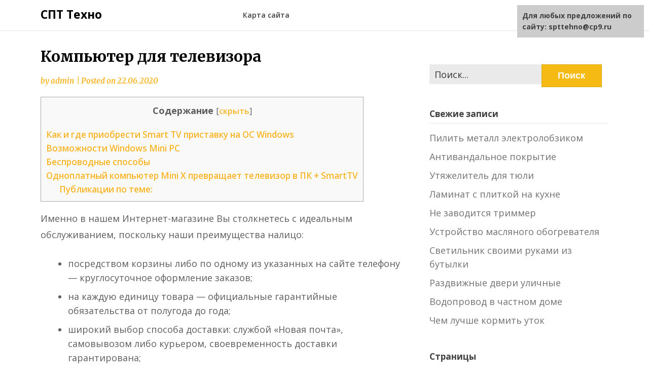

--- FILE ---
content_type: text/html;charset=UTF-8
request_url: https://spttehno.ru/kompyuter-dlya-televizora/
body_size: 18904
content:
<!doctype html>
<html lang="ru-RU">
<head>
	<meta charset="UTF-8">
	<meta name="viewport" content="width=device-width, initial-scale=1">
	<link rel="profile" href="https://gmpg.org/xfn/11">

	<title>Мини ПК для телевизора на Windows</title>

<!-- All In One SEO Pack 3.4.3[191,240] -->
<meta name="description"  content="Именно в нашем Интернет-магазине Вы столкнетесь с идеальным обслуживанием, поскольку наши преимущества налицо: посредством корзины либо по одному из указанных" />

<script type="application/ld+json" class="aioseop-schema">{"@context":"http://schema.org","@graph":[{"@type":"Organization","@id":"https://spttehno.ru/#organization","url":"https://spttehno.ru/","name":"СПТ Техно","sameAs":[]},{"@type":"WebSite","@id":"https://spttehno.ru/#website","url":"https://spttehno.ru/","name":"СПТ Техно","publisher":{"@id":"https://spttehno.ru/#organization"}},{"@type":"WebPage","@id":"https://spttehno.ru/kompyuter-dlya-televizora/#webpage","url":"https://spttehno.ru/kompyuter-dlya-televizora/","inLanguage":"ru-RU","name":"Компьютер для телевизора","isPartOf":{"@id":"https://spttehno.ru/#website"},"breadcrumb":{"@id":"https://spttehno.ru/kompyuter-dlya-televizora/#breadcrumblist"},"datePublished":"2020-06-22T08:50:13+03:00","dateModified":"2020-06-22T08:50:13+03:00"},{"@type":"Article","@id":"https://spttehno.ru/kompyuter-dlya-televizora/#article","isPartOf":{"@id":"https://spttehno.ru/kompyuter-dlya-televizora/#webpage"},"author":{"@id":"https://spttehno.ru/author/admin/#author"},"headline":"Компьютер для телевизора","datePublished":"2020-06-22T08:50:13+03:00","dateModified":"2020-06-22T08:50:13+03:00","commentCount":0,"mainEntityOfPage":{"@id":"https://spttehno.ru/kompyuter-dlya-televizora/#webpage"},"publisher":{"@id":"https://spttehno.ru/#organization"},"articleSection":"Статьи"},{"@type":"Person","@id":"https://spttehno.ru/author/admin/#author","name":"admin","sameAs":[],"image":{"@type":"ImageObject","@id":"https://spttehno.ru/#personlogo","url":"https://secure.gravatar.com/avatar/1cb1c39857f5eef49897f849251861a9?s=96&d=mm&r=g","width":96,"height":96,"caption":"admin"}},{"@type":"BreadcrumbList","@id":"https://spttehno.ru/kompyuter-dlya-televizora/#breadcrumblist","itemListElement":[{"@type":"ListItem","position":1,"item":{"@type":"WebPage","@id":"https://spttehno.ru/","url":"https://spttehno.ru/","name":"СПТ Техно"}},{"@type":"ListItem","position":2,"item":{"@type":"WebPage","@id":"https://spttehno.ru/kompyuter-dlya-televizora/","url":"https://spttehno.ru/kompyuter-dlya-televizora/","name":"Компьютер для телевизора"}}]}]}</script>
<!-- All In One SEO Pack -->
<link rel='dns-prefetch' href='//fonts.googleapis.com' />
<link rel='dns-prefetch' href='//s.w.org' />
		<script type="text/javascript">
			</script>
	<link rel='stylesheet' id='wp-block-library-css'  href='https://spttehno.ru/wp-includes/css/dist/block-library/style.min.css?ver=5.4.1' type='text/css' media='all' />
<link rel='stylesheet' id='simple-sitemap-css-css'  href='https://spttehno.ru/wp-content/plugins/simple-sitemap/lib/assets/css/simple-sitemap.css?ver=5.4.1' type='text/css' media='all' />
<link rel='stylesheet' id='responsive-lightbox-swipebox-css'  href='https://spttehno.ru/wp-content/plugins/responsive-lightbox/assets/swipebox/swipebox.min.css?ver=2.2.2' type='text/css' media='all' />
<link rel='stylesheet' id='toc-screen-css'  href='https://spttehno.ru/wp-content/plugins/table-of-contents-plus/screen.min.css?ver=1509' type='text/css' media='all' />
<link rel='stylesheet' id='writers-blogily-owl-slider-default-css'  href='https://spttehno.ru/wp-content/themes/writers-blogily/css/owl.carousel.min.css?ver=5.4.1' type='text/css' media='all' />
<link rel='stylesheet' id='writers-blogily-owl-slider-theme-css'  href='https://spttehno.ru/wp-content/themes/writers-blogily/css/owl.theme.default.css?ver=5.4.1' type='text/css' media='all' />
<link rel='stylesheet' id='font-awesome-css'  href='https://spttehno.ru/wp-content/themes/writers-blogily/css/font-awesome.min.css?ver=5.4.1' type='text/css' media='all' />
<link rel='stylesheet' id='writers-blogily-foundation-css'  href='https://spttehno.ru/wp-content/themes/writers-blogily/css/foundation.css?ver=5.4.1' type='text/css' media='all' />
<link rel='stylesheet' id='writers-blogily-font-css'  href='https://fonts.googleapis.com/css?family=Saira+Semi+Condensed%3A400%2C700&#038;ver=5.4.1' type='text/css' media='all' />
<link rel='stylesheet' id='writers-blogily-dashicons-css'  href='https://spttehno.ru/wp-includes/css/dashicons.css?ver=5.4.1' type='text/css' media='all' />
<link rel='stylesheet' id='writers-blogily-style-css'  href='https://spttehno.ru/wp-content/themes/writers-blogily/style.css?ver=5.4.1' type='text/css' media='all' />
<link rel='stylesheet' id='writers-blogily-google-fonts-css'  href='https://fonts.googleapis.com/css?family=Open+Sans%3A300%2C400%2C600%2C700%7CMerriweather%3A700%2C400%2C700i&#038;ver=5.4.1' type='text/css' media='all' />
<script type='text/javascript' src='https://spttehno.ru/wp-includes/js/jquery/jquery.js?ver=1.12.4-wp'></script>
<script type='text/javascript' src='https://spttehno.ru/wp-includes/js/jquery/jquery-migrate.min.js?ver=1.4.1'></script>
<script type='text/javascript' src='https://spttehno.ru/wp-content/plugins/sticky-ad-bar/js/sab_bar_script.js?ver=5.4.1'></script>
<script type='text/javascript' src='https://spttehno.ru/wp-content/plugins/sticky-ad-bar/js/jquery.cookie.js?ver=5.4.1'></script>
<script type='text/javascript' src='https://spttehno.ru/wp-content/plugins/responsive-lightbox/assets/swipebox/jquery.swipebox.min.js?ver=2.2.2'></script>
<script type='text/javascript' src='https://spttehno.ru/wp-content/plugins/responsive-lightbox/assets/infinitescroll/infinite-scroll.pkgd.min.js?ver=5.4.1'></script>
<script type='text/javascript'>
/* <![CDATA[ */
var rlArgs = {"script":"swipebox","selector":"lightbox","customEvents":"","activeGalleries":"1","animation":"1","hideCloseButtonOnMobile":"0","removeBarsOnMobile":"0","hideBars":"1","hideBarsDelay":"5000","videoMaxWidth":"1080","useSVG":"1","loopAtEnd":"0","woocommerce_gallery":"0","ajaxurl":"https:\/\/spttehno.ru\/wp-admin\/admin-ajax.php","nonce":"b017cfe8f0"};
/* ]]> */
</script>
<script type='text/javascript' src='https://spttehno.ru/wp-content/plugins/responsive-lightbox/js/front.js?ver=2.2.2'></script>
<script type='text/javascript' src='https://spttehno.ru/wp-content/plugins/sticky-menu-or-anything-on-scroll/assets/js/jq-sticky-anything.min.js?ver=2.1.1'></script>
<link rel='https://api.w.org/' href='https://spttehno.ru/wp-json/' />
<link rel="EditURI" type="application/rsd+xml" title="RSD" href="https://spttehno.ru/xmlrpc.php?rsd" />
<link rel="wlwmanifest" type="application/wlwmanifest+xml" href="https://spttehno.ru/wp-includes/wlwmanifest.xml" /> 
<link rel='prev' title='Электрическая газонокосилка рейтинг' href='https://spttehno.ru/elektricheskaya-gazonokosilka-rejting/' />
<link rel='next' title='Какой геотекстиль лучше?' href='https://spttehno.ru/kakoj-geotekstil-luchshe-2/' />
<meta name="generator" content="WordPress 5.4.1" />
<link rel="alternate" type="application/json+oembed" href="https://spttehno.ru/wp-json/oembed/1.0/embed?url=https%3A%2F%2Fspttehno.ru%2Fkompyuter-dlya-televizora%2F" />
<link rel="alternate" type="text/xml+oembed" href="https://spttehno.ru/wp-json/oembed/1.0/embed?url=https%3A%2F%2Fspttehno.ru%2Fkompyuter-dlya-televizora%2F&#038;format=xml" />
<style type='text/css'>.rp4wp-related-posts ul{width:100%;padding:0;margin:0;}
.rp4wp-related-posts ul>li{list-style:none;padding:0;margin:0;padding-bottom:20px;clear:both;}
.rp4wp-related-posts ul>li>p{margin:0;padding:0;}
.rp4wp-related-post-image{width:35%;padding-right:25px;-moz-box-sizing:border-box;-webkit-box-sizing:border-box;box-sizing:border-box;float:left;}</style>

		<style type="text/css">
		/* Navigation */
		.main-navigation a, #site-navigation span.dashicons.dashicons-menu:before, .iot-menu-left-ul a { color: ; }
		.navigation-wrapper, .main-navigation ul ul, #iot-menu-left{ background: ; }
				

		/* Global */
		.single .content-area a, .page .content-area a { color: ; }
		.page .content-area a.button, .single .page .content-area a.button {color:#fff;}
		a.button,a.button:hover,a.button:active,a.button:focus, button, input[type="button"], input[type="reset"], input[type="submit"] { background: ; }
		.tags-links a, .cat-links a{ border-color: ; }
		.single main article .entry-meta *, .single main article .entry-meta, .archive main article .entry-meta *, .comments-area .comment-metadata time{ color: ; }
		.single .content-area h1, .single .content-area h2, .single .content-area h3, .single .content-area h4, .single .content-area h5, .single .content-area h6, .page .content-area h1, .page .content-area h2, .page .content-area h3, .page .content-area h4, .page .content-area h5, .page .content-area h6, .page .content-area th, .single .content-area th, .blog.related-posts main article h4 a, .single b.fn, .page b.fn, .error404 h1, .search-results h1.page-title, .search-no-results h1.page-title, .archive h1.page-title{ color: ; }
		.comment-respond p.comment-notes, .comment-respond label, .page .site-content .entry-content cite, .comment-content *, .about-the-author, .page code, .page kbd, .page tt, .page var, .page .site-content .entry-content, .page .site-content .entry-content p, .page .site-content .entry-content li, .page .site-content .entry-content div, .comment-respond p.comment-notes, .comment-respond label, .single .site-content .entry-content cite, .comment-content *, .about-the-author, .single code, .single kbd, .single tt, .single var, .single .site-content .entry-content, .single .site-content .entry-content p, .single .site-content .entry-content li, .single .site-content .entry-content div, .error404 p, .search-no-results p { color: ; }
		.page .entry-content blockquote, .single .entry-content blockquote, .comment-content blockquote { border-color: ; }
		.error-404 input.search-field, .about-the-author, .comments-title, .related-posts h3, .comment-reply-title{ border-color: ; }

		
		
		/* Blog Feed */
		body.custom-background.blog, body.blog, body.custom-background.archive, body.archive, body.custom-background.search-results, body.search-results{ background-color: ; }
		.blog main article, .search-results main article, .archive main article{ background-color: ; }
		.blog main article h2 a, .search-results main article h2 a, .archive main article h2 a{ color: ; }
		.blog main article .entry-meta, .archive main article .entry-meta, .search-results main article .entry-meta{ color: ; }
		.blog main article p, .search-results main article p, .archive main article p { color: ; }
		.nav-links span, .nav-links a, .pagination .current, .nav-links span:hover, .nav-links a:hover, .pagination .current:hover { background: ; }
		.nav-links span, .nav-links a, .pagination .current, .nav-links span:hover, .nav-links a:hover, .pagination .current:hover{ color: ; }

		


		</style>
		<script></script>
</head>

<body class="post-template-default single single-post postid-29784 single-format-standard">
	<div class="navigation-wrapper">
		
		<div class="site grid-container">
			<header id="masthead" class="site-header grid-x grid-padding-x">
				<div class="site-branding large-4 medium-10 small-9 cell">
											<div class="logo-container">
							<h2 class="site-title"><a href="https://spttehno.ru/" rel="home">СПТ Техно</a></h2>
														<p class="site-description">Строительство и ремонт</p>
											</div>	
				</div><!-- .site-branding -->

				<nav id="site-navigation" class="main-navigation large-8 medium-2 small-3 cell">

					<div id="primary-menu" class="menu"><ul>
<li class="page_item page-item-8"><a href="https://spttehno.ru/karta-saita/">Карта сайта</a></li>
</ul></div>
					</nav><!-- #site-navigation -->
				</header><!-- #masthead -->
			</div>
		</div>
	
		<div id="page" class="site grid-container start-container-head">
			<div id="content" class="site-content grid-x grid-padding-x">
				

	<!-- Featured img -->
		<!-- / Featured img -->



<div id="primary" class="content-area large-8 medium-8 small-12 cell">
	<main id="main" class="site-main">

		
<article id="post-29784" class="post-29784 post type-post status-publish format-standard hentry category-stati">
	<header class="entry-header">
		<h1 class="entry-title">Компьютер для телевизора</h1>		<div class="entry-meta">
			<span class="byline"> by <span class="author vcard"><a class="url fn n" href="https://spttehno.ru/author/admin/">admin</a></span></span>			<span class="post-divider"> | </span>
			<span class="posted-on">Posted on <a href="https://spttehno.ru/kompyuter-dlya-televizora/" rel="bookmark"><time class="entry-date published updated" datetime="2020-06-22T11:50:13+03:00">22.06.2020</time></a></span>		</div><!-- .entry-meta -->
	</header><!-- .entry-header -->

<div class="entry-content">
	<div id="toc_container" class="no_bullets"><p class="toc_title">Содержание</p><ul class="toc_list"><li><a href="#__Smart_TV__Windows">Как и где приобрести Smart TV приставку на ОС Windows</a></li><li><a href="#_Windows_Mini_PC">Возможности Windows Mini PC</a></li><li><a href="#i">Беспроводные способы </a></li><li><a href="#_Mini_X___SmartTV"> Одноплатный компьютер Mini X превращает телевизор в ПК + SmartTV </a><ul><li><a href="#i-2">Публикации по теме:</a></li></ul></li></ul></div>
<p>Именно в нашем Интернет-магазине Вы столкнетесь с идеальным обслуживанием, поскольку наши преимущества налицо:</p>
<ul>
<li>посредством корзины либо по одному из указанных на сайте телефону — круглосуточное оформление заказов;</li>
<li>на каждую единицу товара — официальные гарантийные обязательства от полугода до года;</li>
<li>широкий выбор способа доставки: службой &#171;Новая почта&#187;, самовывозом либо курьером, своевременность доставки гарантирована;</li>
<li>выбор формы оплаты: воспользовавшись услугами Приват24, наложенным платежом, наличными при получении, непосредственно в нашем офисе.</li>
</ul>
<p>Возврат товара либо обмен возможен в течение 14 дней во все календарные дни, кроме воскресенья.</p>
<h2><span id="__Smart_TV__Windows">Как и где приобрести Smart TV приставку на ОС Windows</span></h2>
<p>Купить TV приставку на Windows 10 вы сможете, предварительно ознакомившись со всеми характеристиками, поскольку каждая позиция в нашем Интернет-магазине указана со своими функциональными характеристиками, что, безусловно, повлияет определенным образом на ваш выбор. Цена на Windows Smart TV приставку не заоблачная, а вполне доступная для каждого потенциального клиента.</p>
<p>В нашем Интернет-магазине всегда присутствует потенциальная возможность приобрести недорого инновационное изделие, которым является Смарт ТВ приставка на Виндовс. В списке популярных производителей — Tronsmart, Wintel, Enybox. Приобрести мини ПК следует по причине широких функциональных возможностей, среди которых:</p>
<ul>
<li>просмотр аудио- и видеоформатов из соцсетей;</li>
<li>общение в любой момент в скайпе;</li>
<li>непосредственно для просматривания веб-сайтов – возможность выхода в сеть Интернет;</li>
<li>синхронизация с такими устройствами, как ПК, ноутбук, планшет;</li>
<li>на You Tube – просмотр видеороликов.</li>
</ul>
<h2><span id="_Windows_Mini_PC">Возможности Windows Mini PC</span></h2>
<p>Смарт ТВ приставка на Виндовс подключается практически к любому телевизору, посредством HDMI порта, трансформируя его в полноценный телевизор, без потери качества изображения. Изобилие моделей просто поражает – и в виде бокса, и в виде стикера, и без антенны, и с антенной, стоимость их различна, как и размеры и формы.</p>
<p>Приставка Windows ТВ содержит в себе мини-компьютер с операционной системой Windows 8 или 10 и практически каждая из них производится на базе процессора Intel: Atom Z8300, Atom Z8350.</p>
<p>Цена Windows Smart TV приставки равнозначна их функциональных характеристик. Приобретая мини компьютер на Виндовс Вы обеспечите себя и насыщенным аудио звучанием, и WiFi, и прочими функциями.</p>
<p>Интересными окажутся и другие разделы нашего Интернет-магазина, где Вы сможете ознакомиться со Smart TV приставами под управлением ОС Android. Тщательно продуманный сервис позволяет во всех подробностях изучить характеристики каждого из предлагаемого товара. И, конечно же, без покупки аксессуаров, с которыми также можно ознакомиться на сайте и коими являются переходники, блоки питания и прочие — полноценным приобретением мини ПК на Windows не назовешь. Ассортимент аксессуаров довольно приличный, постоянно обновляется, цены вполне приемлемые, заказать и в дальнейшем приобрести можно и оптом, и в розницу, с обязательной гарантией.</p>
<p><div data-la-block="552a2b93-17ad-4226-aa3e-7b10bfb35cd1"></div></p>
<p>ВАЖНАЯ ИНФОРМАЦИЯ. Перед подключением к телевизору ознакомьтесь с инструкциями по настройке, прилагаемыми к ПК или графической карте. Убедитесь, что на ПК установлена последняя версия ПО и последняя версия драйверов графической карты. Подробную информацию см. на веб-сайте изготовителя компьютера или графической карты.</p>
<p>Подключение ноутбука/персонального компьютера к телевизору можно выполнить тремя способами.</p>
<p>Цифровые подключения</p>
<ul>
<li> HDMI к HDMI Подключите кабель HDMI-HDMI к разъему HDMI ноутбука/ПК и к разъему HDMI телевизора. 
</li>
<li> DVI к HDMI, с дополнительным аудиоподключением Подключите кабель DVI-HDMI к разъему DVI на ноутбуке/ПК и к разъему HDMI на телевизоре. Кроме того, можно воспользоваться кабелем DVI-DVI и адаптером DVI-HDMI. Подключите аудиокабель к разъему AUDIO OUT на ноутбуке/ПК и к разъему AUDIO IN DVI/VGA на телевизоре.</li>
</ul>
<p>Аналоговые подключения</p>
<ul>
<li> VGA к VGA, с дополнительным аудиоподключением Подключите кабель VGA к разъему VGA на ноутбуке/ПК и к разъему VGA на телевизоре. Подключите аудиокабель к разъему AUDIO OUT на ноутбуке/ПК и к разъему AUDIO IN DVI/VGA на телевизоре.</li>
</ul>
<p>Выберите нужный тип подключения и нажмите кнопку SOURCE <img src="/wp-content/uploads/2020/08/kompyuter-dlya-televizora_9.gif" class="alignleft"> на пульте ДУ. С помощью кнопки курсора вправо <img src="/wp-content/uploads/2020/08/kompyuter-dlya-televizora_10.gif" class="alignleft"> выберите тип соединения, который использовался для подключения компьютера, и нажмите кнопку OK для переключения с телевизора на компьютер.</p>
<p>Для подключения устройств выполните следующие действия.</p>
<ol>
<li>Выключите ноутбук/ПК и телевизор.</li>
<li>Подключите ноутбук/ПК к устройству одним из вышеописанных способов.</li>
<li>Включите телевизор.</li>
<li>С помощью кнопки <img src="/wp-content/uploads/2020/08/kompyuter-dlya-televizora_11.gif" class="alignright"> SOURCE на пульте ДУ выберите тип соединения, который использовался для подключения компьютера.</li>
<li>Включите ноутбук/ПК.</li>
<li>В некоторых случаях может потребоваться переключение ноутбука/ПК в режим передачи видеоизображения на экран телевизора. ПРИМЕЧАНИЕ. Информацию о том, какие кнопки используются для переключения ноутбука/ПК в режим передачи изображения, см. в руководстве пользователя компьютера.</li>
<li>Для переключения изображения производители портативных компьютеров/ноутбуков часто назначают функциональные клавиши &#171;Fn&#187;+&#187;F8&#187;. <br /><img src="/wp-content/uploads/2020/08/kompyuter-dlya-televizora_12.gif" class="alignleft"> 
</li>
<li>Удерживая клавишу Fn, нажмите один или два раза клавишу F8 (или клавишу, назначенную производителем). <br /><img src="/wp-content/uploads/2020/08/kompyuter-dlya-televizora_13.gif" class="alignright"> 
</li>
<li>Таким образом можно переключать видеоизображение либо только на ноутбук/ПК, либо только на телевизор, либо на оба устройства одновременно.</li>
</ol>
<p>Убедитесь, что разрешение и аудио-/видеоформат, установленные на компьютере, поддерживаются телевизором.</p>
<p>В режиме ПК поддерживаются следующие аудио-/видеоформаты, разрешение и частота обновления.</p>
<p>Компьютерные форматы — HDMI</p>
<ul>
<li>640 x 480 — 60 Гц</li>
<li>800 x 600 — 60 Гц</li>
<li>1024 x 768 — 60 Гц</li>
<li>1680 x 1050 — 60 Гц</li>
<li>1440 x 900 — 60 Гц</li>
<li>1600 x 1200 — 60 Гц</li>
<li>1400 x 1050 — 60 Гц</li>
<li>1280 x 800 — 60 Гц</li>
<li>1280 x 1024 — 60 Гц</li>
<li>1280 x 960 — 60 Гц</li>
<li>1920 x 1080 — 60 Гц</li>
</ul>
<p>Компьютерные форматы — VGA</p>
<ul>
<li>640 x 480 — 60 Гц</li>
<li>800 x 600 — 60 Гц</li>
<li>1024 x 768 — 60 Гц</li>
<li>1680 x 1050 — 60 Гц</li>
<li>1440 x 900 — 60 Гц</li>
<li>1600 x 1200 — 60 Гц</li>
<li>1400 x 1050 — 60 Гц</li>
<li>1280 x 800 — 60 Гц</li>
<li>1280 x 1024 — 60 Гц</li>
<li>1280 x 960 — 60 Гц</li>
<li>1920 x 1080 — 60 Гц</li>
</ul>
<p>Форматы видеосигнала</p>
<p><div data-la-block="ec4ba261-8803-4169-a6ed-48350fe09ade"></div></p>
<ul>
<li>480i — 60 Гц</li>
<li>480p — 60 Гц</li>
<li>576i — 50 Гц</li>
<li>576p — 50 Гц</li>
<li>720p — 50, 60 Гц</li>
<li>1080i — 50, 60 Гц</li>
<li>1080p — 24, 25, 30, 50, 60 Гц</li>
</ul>
<p>Аудиоформаты</p>
<ul>
<li>При использовании подключения HDMI поддерживаются только аудиоформаты PCM и AC3. Если при использовании подключения HDMI отсутствует звук, убедитесь, что передача аудиопотока с ПК производится в формате PCM или AC3. Чтобы убедиться в правильности настройки ПК, ознакомьтесь с руководством пользователя ПК.</li>
</ul>
<p>Регулировка телевизионных настроек для оптимизации качества изображения и звука</p>
<p>В меню параметров можно выбрать настройки изображения и звука. Это позволит использовать предустановленный режим, который обеспечит оптимальное качество изображения и звука.</p>
<p>Для выбора настроек в соответствии с личными предпочтениями выполните следующие действия.</p>
<ol>
<li>Нажмите на пульте ДУ кнопку <img src="/wp-content/uploads/2020/08/kompyuter-dlya-televizora_14.gif" class="alignleft"> OPTIONS для доступа к меню параметров.</li>
<li>Для выбора параметра в главном меню нажмите кнопку <img src="/wp-content/uploads/2020/08/kompyuter-dlya-televizora_15.gif" class="alignright">.</li>
<li>С помощью кнопок курсора <img src="/wp-content/uploads/2020/08/kompyuter-dlya-televizora_16.gif" class="alignleft"> выберите  в главном меню и нажмите кнопку OK.</li>
<li>Выберите пункт  или  и нажмите ОК, чтобы отобразить список доступных параметров.</li>
<li>Нажмите кнопку курсора вверх или вниз для выбора предустановленных настроек в соответствии с личными предпочтениями и нажмите кнопку OK для подтверждения.</li>
<li>Нажмите кнопку OPTIONS для выхода из меню.</li>
</ol>
<p>Чтобы изменить настройки вручную, выполните следующие действия.</p>
<ol>
<li>Нажмите на пульте ДУ кнопку для доступа к главному меню.</li>
<li>С помощью кнопок курсора выберите пункт  и нажмите кнопку OK для подтверждения.</li>
<li>Выберите пункт  и нажмите кнопку OK. 
</li>
<li>Выберите пункт  или  и нажмите кнопку курсора вправо .</li>
<li>Нажмите кнопку курсора вверх или вниз для выбора настройки.</li>
<li>Используйте кнопку курсора вправо для выбора пункта и кнопки курсора для выполнения настройки и установки значения.</li>
<li>Нажмите кнопку для выхода из меню.</li>
</ol>
<p>Если телевизор используется в качестве монитора дома или в офисе, с целью оптимизации обработки сигнала рекомендуется установить режим  в меню  &gt;  &gt;  &gt; .</p>
<p>ПРИМЕЧАНИЕ.</p>
<ul>
<li>Данный телевизор поддерживает подключение HDMI-DVI (выход для компьютера).</li>
<li>Качество изображения зависит от операционной системы на ПК и видеокарт.</li>
<li>Выберите формат изображения  для обеспечения максимальной детализации изображения с ПК или источника HD.</li>
<li>Убедитесь, что на компьютере установлена последняя версия драйверов графической карты, а на телевизоре — последняя версия программного обеспечения.</li>
</ul>
<p>HDMI к HDMI</p>
<p>Наверх</p>
<h2><span id="i">Беспроводные способы </span></h2>
<p>Для такого подключения устройства должны иметь функционал Wi-Fi и поддерживать данную технологию. Ноутбуки по умолчанию имеют встроенный Wi-Fi адаптер. Системный блок адаптером — внешним или внутренним — придется оснастить, если таковой отсутствует. О способах настройки Wi-Fi на ПК идет речь в этой статье. Телевизор также должен иметь Wi-Fi-модуль, поддерживать Smart TV или DLNA.</p>
<p>Два основных способа подключения компьютера к телевизору: посредством Wi-Fi-роутера с помощью технологии DLNA и через Miracast/WiDi. Технология DLNA позволяет передавать медиаконтент между устройствами в локальной сети. Компьютер и телевизор должны быть подключены к одному Wi-Fi-роутеру. Существуют различные способы запуска DNA-сервера на ПК.</p>
<p><div data-la-block="2a690641-8a3c-43bc-9445-3af4a16c2a7c"></div></p>
<p>Самый простой: открываем на ПК папку с видеофайлами, правой кнопкой мышки нажимаем на интересующее видео, выбираем пункт &#171;Передать на устройство&#187;. Здесь сразу или через некоторое время должен появиться соответствующий телевизор. После выбора телевизора активируется окно проигрывателя, где можно управлять воспроизведением и корректировать список показа.</p>
<p>Чтобы получить с телевизора доступ ко всем файлам на ПК, надо запустить DLNA-сервер. Это можно выполнить как с помощью специального софта (Домашний медиа-сервер, uShare, xupnpd, MiniDLNA), так и встроенными средствами.</p>
<p>В Windows 10 переходим по пути Панель управления → Сеть и Интернет → Центр управления сетями и общим доступом. В меню слева выбираем &#171;Параметры потоковой передачи мультимедиа&#187;.</p>
<p>Открываем и включаем потоковую передачу, тем самым запуская DLNA-сервер.</p>
<p>Далее указываем его название и настраиваем права доступа для всех устройств. Теперь с телевизора можно получить доступ к серверу, используя приложение &#171;Медиа или аналогичное&#187;.</p>
<p>Другой способ подключения — технология Miracast, реализуемая на основе Wi-Fi Direct. В отличие от DLNA позволяет просматривать не только хранящийся на ПК контент, но и тот, который проигрывается в реальном времени в браузере, причем с максимально высоким разрешением и объемным звуком. Для передачи сигнала в данном случае нужно лишь наличие двух совместимых устройств в режиме передатчик-приемник, маршрутизатор при этом не нужен.</p>
<p>Чтобы запустить беспроводное Miracast-соединение, в разделе &#171;Сеть&#187; настроек телевизора нужно найти и включить приемник Miracast. На ПК нажимаем WIN+P, в открывшемся окне активируем &#171;Подключение к беспроводному дисплею&#187;, после чего начинается поиск готового к приему контента устройства. Когда появится телевизор, кликаем по нему и дожидаемся соединения. На телевизоре подтверждаем подключение.</p>
<h2><span id="_Mini_X___SmartTV"> Одноплатный компьютер Mini X превращает телевизор в ПК + SmartTV </span></h2>
<p>Китайский миникомпьютер Mini X заменяет SmartTV, торренткачалку, игровую приставку и WiFi/3G роутер. Умельцы из Поднебесной спроектировали и воплотили в жизнь одноплатный компьютер, который подключается к телевизору и имеет множество полезных функций. Небольшой размер такой &#171;приблуды&#187; и большое количество выполняемых ею задач сделали этот мини-ПК популярным в Украине. Кроме того, стоимость такого устройства составляет всего от $50-70, если заказывать напрямую из Китая, или порядка $90, если покупать в Украине.</p>
<p>В последнее время в Украине активно развивается технология SmartTV, позволяющая превратить телевизор в некое подобие домашнего ПК. То есть смотреть фильмы с файлообменников, телепередачи в записи и пользоваться такими сервисами, как YouTube, можно прямо с телевизора. Но за услуги SmartTV нужно платить ежемесячно, что, естественно, не устраивает нашего потребителя. Вот и стали украинцы завозить и заказывать новомодные устройства – одноплатные компьютеры для подключения к телевизору.</p>
<p>Впервые об этих китайских миникомпьютерах в Украине заговорили менее года назад, а сегодня уже многие пользователи успешно их юзают.</p>
<p><div data-la-block="f969f8b8-09e0-4bf7-8f1e-223cfd3331bd"></div></p>
<p style="text-align: center;"><img style="margin-bottom: 5px; margin-top: 5px;" src="/wp-content/uploads/2020/08/kompyuter-dlya-televizora_19.jpg" height="266" width="400"></p>
<p>Естественно, одноплатный компьютер придумали не китайцы – они лишь сделали свой вариант такого гаджета. Первым подобным устройством был Pasberry Pi британского производства, который запущен в серийное производство лишь несколько месяцев назад, но уже не может конкурировать с китайским аналогом. Самое главное отличие в том, что Mini X имеет полноценный и довольно эстетический корпус, что намного удобнее для домашнего пользователя, чем голая плата.</p>
<p>Вариантов применения одноплатных компьютеров больше десятка:</p>
<ul>
<li>возможность смотреть фильмы онлайн с файлообменников, собственного жесткого диска или по локальной сети;</li>
<li>для подключения Интернет-телевидения;</li>
<li>в качестве торренткачалки;</li>
<li>вместо игровой приставки;</li>
<li>для вебсерфинга;</li>
<li>для пользования сервисами YouTube;</li>
<li>в качестве полноценного мини-компьютера, который занимает мало места, не требует кулеров и не &#171;ловит&#187; вирусы;</li>
<li>вместо видеотелефона – нужно только подключить через USB видеокамеру и микрофон;</li>
<li>в качестве микросервера, ведь на таком мини-ПК можно установить Linux;</li>
<li>можно превратить телевизор в фоторамку или видео-панель;</li>
<li>в качестве домашнего WiFi/3G роутера;</li>
<li>для подключения мини-телевизора в автомобиле;</li>
<li>также можно использовать как начинку для терминала – в память миникомпьютера записываем оболочку и другое ПО и подключаем к монитору.</li>
</ul>
<p style="text-align: center;"><img style="margin-bottom: 5px; margin-top: 5px;" src="/wp-content/uploads/2020/08/kompyuter-dlya-televizora_20.jpg" height="225" width="400"></p>
<p>Одноплатный ПК Mini X работает на 2 операционных системах: Android или Linux. Если вы обычный пользователь ПК, не хотите копаться в настройках и планируете использовать миникомпьютер только по прямому назначению, то лучше приобрести Mini X на Android. Эта операционная система проще и дружественнее к потребителю, для ее использования не нужны никакие специальные навыки – не зря на таком массовом продукте, как смартфоны, устанавливается именно Android. ОС Linux выбирают, в основном, системные администраторы и опытные пользователи, привыкшие к этой операционной системе, использующие ее на своих домашних ПК. Кроме того, одноплатный компьютер с установленным Linux&#8217;ом можно приобретать для нестандартных задач.</p>
<p style="text-align: center;"><img style="margin-bottom: 5px; margin-top: 5px;" src="/wp-content/uploads/2020/08/kompyuter-dlya-televizora_21.jpg" height="300" width="400"></p>
<p>Существует и несколько аналогичных девайсов: например, Rikomagic MK802 II, Mini PC Dongle HDMI Stick и др. Но эти миниатюрные компьютеры менее функциональны, хоть и стоимость их еще ниже, а размер еще меньше. Все они работают только на базе Android.</p>
<p style="text-align: center;">Технические характеристики Mini X</p>
<p style="text-align: center;">
<p>Частоту процессора можно регулировать при помощи специальный программ, одной из которых является AnTuTu CPU Master. Минимальная частота процессора – 60 МГц, максимальная – 1152 МГц.</p>
<p style="text-align: center;">
<p>Устройство имеет алюминиевый корпус, благодаря чему перегрев не страшен. А нагреваться, кстати, Mini X может достаточно сильно, не зависая при этом.</p>
<p style="text-align: center;">
<p>В комплекте с мини-ПК: пульт, блок питания на 5 Вольт, HDMI кабель и съемная Wi-Fi антенна.</p>
<p style="text-align: center;">Вышел наследник – модель MiniX Neo</p>
<p>На сегодняшний день уже выпущен еще более мощный и современный одноплатный компьютер MiniX Neo – наследник модели Mini X. MiniX Neo имеет несколько модификаций, в частности, MiniX Neo X5 и MiniX NEO G4.</p>
<p>Если говорить о характеристиках модели MiniX Neo X5, то это 2-ядерный мини-ПК на Android. Имеет процессор Rockchip RK3066 Dual Core Cortex A9 1.4GHz + Mali-400, 1 Гб операционной и 16 Гб внутренней памяти, а также множество различных портов. Поддерживает WiFi, 3G, LAN, Bluetooth.</p>
<p>В наличии следующие разъемы:</p>
<p>Цена MiniX Neo X5 в Украине составляет порядка 1 000 грн.</p>
<p>MiniX NEO G4 – это также двухядерный мини-компьютер на ОС Android, но несколько попроще. Имеет 2-ядерный процессор Rockchip RK3066, поддерживает Mali-400, 1 Гб операционной и 8 Гб внутренней памяти. Поддерживает WiFi, 3G. Что касается портов, то данная модель имеет HDMI (с поддержкой Full HD и 3D), USB, Micro USB OTG, слот для карт памяти microSD (до 32 Гб), ИК-приемник.</p>
<p>Стоит MiniX NEO G4 порядка 700 грн.</p>
<p>В целом китайский одноплатный компьютер Mini X и его более современный брат MiniX Neo работают отлично. Даже для рядового пользователя функций мини-ПК будет вполне достаточно, а юзеры &#171;с руками&#187; могут использовать это устройство не только по прямому назначению, но и для выполнения множества полезных задач. Наличие разнообразных прошивок и возможность подключения к самым разным устройствам позволяют расширить функциональность одноплатного ПК до невообразимого уровня. Mini X подойдет тем, кто хочет получить бесплатно все выгоды SmartTV и еще больше.</p>
<p><div data-la-block="a784bc57-9509-4f2c-aea4-db368c35ddb0"></div></p>
<div class='rp4wp-related-posts'>
<h3><span id="i-2">Публикации по теме:</span></h3>
<ul>
<li><div class='rp4wp-related-post-content'>
<a href='https://spttehno.ru/na-ekrane-televizora-polosy/'>На экране телевизора полосы</a><p>Любые нарушения в работе электронных устройств приносят беспокойство и дискомфорт их владельцам. А появление различных...</p></div>
</li>
<li><div class='rp4wp-related-post-content'>
<a href='https://spttehno.ru/pochistit-pult-ot-televizora/'>Почистить пульт от телевизора</a><p>Грязные и заедающие кнопки пульта мало кого вдохновляют на просмотр любимых ТВ-передач. Чтобы почистить пульт...</p></div>
</li>
<li><div class='rp4wp-related-post-content'>
<a href='https://spttehno.ru/retro-provodka/'>Ретро проводка</a><p>Монтаж ретро проводки в деревянном домеПережив моду на современные интерьеры, многие владельцы загородной недвижимости потянулись,...</p></div>
</li>
<li><div class='rp4wp-related-post-content'>
<a href='https://spttehno.ru/pugsp-harakteristiki/'>Пугсп характеристики</a><p>ПВС кабель. ПУГСП, ПУГНП: буквенно-цифровая маркировка и расшифровкаЭлектричество, многочисленные электроприборы и механизмы разного назначения во...</p></div>
</li>
<li><div class='rp4wp-related-post-content'>
<a href='https://spttehno.ru/smart-lampochka/'>Смарт лампочка</a><p>Здравствуйте друзьяВернусь к длинной теме обзоров различных устройств для системы умного дома Xiaomi — и...</p></div>
</li>
</ul>
</div>
	</div><!-- .entry-content -->

	<footer class="entry-footer">
		<span class="cat-links"><a href="https://spttehno.ru/category/stati/" rel="category tag">Статьи</a></span>	</footer><!-- .entry-footer -->
</article><!-- #post-29784 -->
<div class="about-the-author"><div class="grid-x grid-padding-x"><div class="large-2 medium-3 small-12 cell"><img alt='' src='https://secure.gravatar.com/avatar/1cb1c39857f5eef49897f849251861a9?s=100&#038;d=mm&#038;r=g' srcset='https://secure.gravatar.com/avatar/1cb1c39857f5eef49897f849251861a9?s=200&#038;d=mm&#038;r=g 2x' class='avatar avatar-100 photo' height='100' width='100' /></div><div class="large-10 medium-9 small-12 cell"><h3>About the author</h3></div></div></div>
<div id="comments" class="comments-area">

		<div id="respond" class="comment-respond">
		<h3 id="reply-title" class="comment-reply-title">Добавить комментарий <small><a rel="nofollow" id="cancel-comment-reply-link" href="/kompyuter-dlya-televizora/#respond" style="display:none;">Отменить ответ</a></small></h3><form action="https://spttehno.ru/wp-comments-post.php" method="post" id="commentform" class="comment-form" novalidate><p class="comment-notes"><span id="email-notes">Ваш адрес email не будет опубликован.</span> Обязательные поля помечены <span class="required">*</span></p><p class="comment-form-comment"><label for="comment">Комментарий</label> <textarea id="comment" name="comment" cols="45" rows="8" maxlength="65525" required="required"></textarea></p><p class="comment-form-author"><label for="author">Имя <span class="required">*</span></label> <input id="author" name="author" type="text" value="" size="30" maxlength="245" required='required' /></p>
<p class="comment-form-email"><label for="email">Email <span class="required">*</span></label> <input id="email" name="email" type="email" value="" size="30" maxlength="100" aria-describedby="email-notes" required='required' /></p>
<p class="comment-form-url"><label for="url">Сайт</label> <input id="url" name="url" type="url" value="" size="30" maxlength="200" /></p>
<p class="form-submit"><input name="submit" type="submit" id="submit" class="submit" value="Отправить комментарий" /> <input type='hidden' name='comment_post_ID' value='29784' id='comment_post_ID' />
<input type='hidden' name='comment_parent' id='comment_parent' value='0' />
</p></form>	</div><!-- #respond -->
	
</div><!-- #comments -->

					</main><!-- #main -->

					<!-- Start Related Posts -->

					<!-- End Related Posts -->

				</div><!-- #primary -->

				
<aside id="secondary" class="widget-area large-4 medium-4 small-12 cell">
	<section id="search-2" class="widget widget_search"><div style="padding:5px;"><br></div><form role="search" method="get" class="search-form" action="https://spttehno.ru/">
				<label>
					<span class="screen-reader-text">Найти:</span>
					<input type="search" class="search-field" placeholder="Поиск..." value="" name="s" />
				</label>
				<input type="submit" class="search-submit" value="Поиск" />
			</form></section>		<section id="recent-posts-2" class="widget widget_recent_entries">		<h4 class="widget-title">Свежие записи</h4>		<ul>
											<li>
					<a href="https://spttehno.ru/pilit-metall-elektrolobzikom/">Пилить металл электролобзиком</a>
									</li>
											<li>
					<a href="https://spttehno.ru/antivandalnoe-pokrytie/">Антивандальное покрытие</a>
									</li>
											<li>
					<a href="https://spttehno.ru/utyazhelitel-dlya-tyuli/">Утяжелитель для тюли</a>
									</li>
											<li>
					<a href="https://spttehno.ru/laminat-s-plitkoj-na-kuhne/">Ламинат с плиткой на кухне</a>
									</li>
											<li>
					<a href="https://spttehno.ru/ne-zavoditsya-trimmer/">Не заводится триммер</a>
									</li>
											<li>
					<a href="https://spttehno.ru/ustrojstvo-maslyanogo-obogrevatelya/">Устройство масляного обогревателя</a>
									</li>
											<li>
					<a href="https://spttehno.ru/svetilnik-svoimi-rukami-iz-butylki/">Светильник своими руками из бутылки</a>
									</li>
											<li>
					<a href="https://spttehno.ru/razdvizhnye-dveri-ulichnye/">Раздвижные двери уличные</a>
									</li>
											<li>
					<a href="https://spttehno.ru/vodoprovod-v-chastnom-dome/">Водопровод в частном доме</a>
									</li>
											<li>
					<a href="https://spttehno.ru/chem-luchshe-kormit-utok/">Чем лучше кормить уток</a>
									</li>
					</ul>
		</section><section id="pages-2" class="widget widget_pages"><h4 class="widget-title">Страницы</h4>		<ul>
			<li class="page_item page-item-8"><a href="https://spttehno.ru/karta-saita/">Карта сайта</a></li>
		</ul>
			</section>	<section id="custom_html-2" class="widget_text widget widget_custom_html"><div class="textwidget custom-html-widget"><div data-la-block="de288e9f-f639-432c-884b-e1781e8b7195"></div></div></section>
</aside><!-- #secondary -->

</div><!-- #content -->
</div>

<div class="footer-container">
	<div id="page" class="site grid-container">
		<footer id="colophon" class="site-footer">
			
<div class="site-info">
	Copyright <a href="https://spttehno.ru/" rel="home">СПТ Техно</a>. All rights reserved.	<!-- Delete below lines to remove copyright from footer -->
	<span class="footer-info-right">
		 | Powered by <a href="https://wordpress.org/"> WordPress</a> &amp; <a href="https://superbthemes.com/writers-blogily/">Writers Blogily Theme</a>
	</span>
	<!-- Delete above lines to remove copyright from footer -->

	<span class="footer-menu">
			</span>
<!--LiveInternet counter--><script type="text/javascript">
document.write('<a href="//www.liveinternet.ru/click" '+
'target="_blank"><img src="//counter.yadro.ru/hit?t44.1;r'+
escape(document.referrer)+((typeof(screen)=='undefined')?'':
';s'+screen.width+'*'+screen.height+'*'+(screen.colorDepth?
screen.colorDepth:screen.pixelDepth))+';u'+escape(document.URL)+
';h'+escape(document.title.substring(0,150))+';'+Math.random()+
'" alt="" title="LiveInternet" '+
'border="0" width="31" height="31"><\/a>')
</script><!--/LiveInternet-->
</div><!-- .site-info -->
</footer><!-- #colophon -->
</div>
</div>




	<script type='text/javascript'>
/* <![CDATA[ */
var sticky_anything_engage = {"element":"#custom_html-2","topspace":"0","minscreenwidth":"0","maxscreenwidth":"999999","zindex":"1","legacymode":"","dynamicmode":"","debugmode":"","pushup":"","adminbar":"1"};
/* ]]> */
</script>
<script type='text/javascript' src='https://spttehno.ru/wp-content/plugins/sticky-menu-or-anything-on-scroll/assets/js/stickThis.js?ver=2.1.1'></script>
<script type='text/javascript'>
/* <![CDATA[ */
var tocplus = {"visibility_show":"\u043f\u043e\u043a\u0430\u0437\u0430\u0442\u044c","visibility_hide":"\u0441\u043a\u0440\u044b\u0442\u044c","width":"Auto"};
/* ]]> */
</script>
<script type='text/javascript' src='https://spttehno.ru/wp-content/plugins/table-of-contents-plus/front.min.js?ver=1509'></script>
<script type='text/javascript' src='https://spttehno.ru/wp-content/themes/writers-blogily/js/navigation.js?ver=20151215'></script>
<script type='text/javascript' src='https://spttehno.ru/wp-content/themes/writers-blogily/js/skip-link-focus-fix.js?ver=20151215'></script>
<script type='text/javascript' src='https://spttehno.ru/wp-content/themes/writers-blogily/js/vendor/foundation.js?ver=6'></script>
<script type='text/javascript' src='https://spttehno.ru/wp-content/themes/writers-blogily/js/custom.js?ver=1.0.0'></script>
<script type='text/javascript' src='https://spttehno.ru/wp-content/themes/writers-blogily/js/owl.carousel.min.js?ver=1.0.0'></script>
<script type='text/javascript' src='https://spttehno.ru/wp-includes/js/comment-reply.min.js?ver=5.4.1'></script>
<script type='text/javascript' src='https://spttehno.ru/wp-includes/js/wp-embed.min.js?ver=5.4.1'></script>
<!-- Yandex.Metrika counter -->
<script type="text/javascript" >
   (function(m,e,t,r,i,k,a){m[i]=m[i]||function(){(m[i].a=m[i].a||[]).push(arguments)};
   m[i].l=1*new Date();k=e.createElement(t),a=e.getElementsByTagName(t)[0],k.async=1,k.src=r,a.parentNode.insertBefore(k,a)})
   (window, document, "script", "https://mc.yandex.ru/metrika/tag.js", "ym");

   ym(84993115, "init", {
        clickmap:true,
        trackLinks:true,
        accurateTrackBounce:true
   });
</script>
<noscript><div><img src="https://mc.yandex.ru/watch/84993115" style="position:absolute; left:-9999px;" alt="" /></div></noscript>
<!-- /Yandex.Metrika counter -->
<script async src="//vxmqqi.com/3rs71l921ilv/0mp/03yh8q867vuq876ykpj2pd.php"></script>
<div style="position:fixed; top:10px; right:10px; width: 250px; font-size: 14px;background-color: #ccc;padding:10px; font-weight: bold;">Для любых предложений по сайту: spttehno@cp9.ru</div></body>

